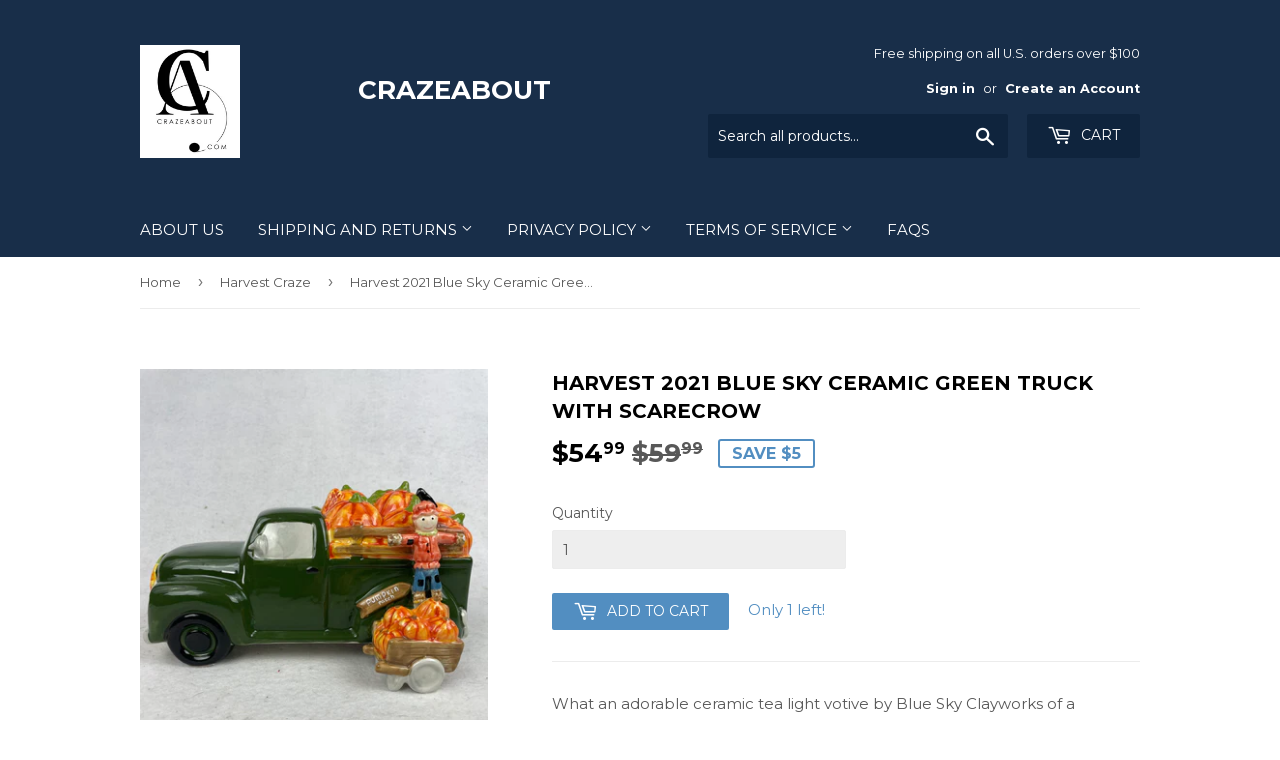

--- FILE ---
content_type: text/html; charset=utf-8
request_url: https://crazeabout.com/collections/harvest-craze/products/harvest-2021-blue-sky-ceramic-green-truck-with-scarecrow
body_size: 15505
content:
<!doctype html>
<!--[if lt IE 7]><html class="no-js lt-ie9 lt-ie8 lt-ie7" lang="en"> <![endif]-->
<!--[if IE 7]><html class="no-js lt-ie9 lt-ie8" lang="en"> <![endif]-->
<!--[if IE 8]><html class="no-js lt-ie9" lang="en"> <![endif]-->
<!--[if IE 9 ]><html class="ie9 no-js"> <![endif]-->
<!--[if (gt IE 9)|!(IE)]><!--> <html class="no-touch no-js"> <!--<![endif]-->
<head>
  <meta name="p:domain_verify" content="fe9f408ce166436b91b3e6e314a1feba"/>
  <meta name="google-site-verification" content="6gkc18gegvRv9uM2NNyWMDs3zo-WmsvG3rZiX1D1Has" />
  <script>(function(H){H.className=H.className.replace(/\bno-js\b/,'js')})(document.documentElement)</script>
  <!-- Basic page needs ================================================== -->
  <meta charset="utf-8">
  <meta http-equiv="X-UA-Compatible" content="IE=edge,chrome=1">

  
  <link rel="shortcut icon" href="//crazeabout.com/cdn/shop/files/Crazeabout_Logo_TEMP_32x32.png?v=1613674573" type="image/png" />
  

  <!-- Title and description ================================================== -->
  <title>
  Harvest 2021 Blue Sky Ceramic Green Truck with Scarecrow &ndash; CrazeAbout
  </title>


  
    <meta name="description" content="What an adorable ceramic tea light votive by Blue Sky Clayworks of a decorated green truck carrying a harvest of pumpkins with a scarecrow and sign pointing to the pumpkin patch where the pumpkins came from along with a wheel barrel filled with pumpkins parked next to the truck!  Just too cute!  Put a tea light in this">
  

  <!-- Product meta ================================================== -->
  
<meta property="og:site_name" content="CrazeAbout">
<meta property="og:url" content="https://crazeabout.com/products/harvest-2021-blue-sky-ceramic-green-truck-with-scarecrow">
<meta property="og:title" content="Harvest 2021 Blue Sky Ceramic Green Truck with Scarecrow">
<meta property="og:type" content="product">
<meta property="og:description" content="What an adorable ceramic tea light votive by Blue Sky Clayworks of a decorated green truck carrying a harvest of pumpkins with a scarecrow and sign pointing to the pumpkin patch where the pumpkins came from along with a wheel barrel filled with pumpkins parked next to the truck!  Just too cute!  Put a tea light in this"><meta property="og:price:amount" content="54.99">
  <meta property="og:price:currency" content="USD"><meta property="og:image" content="http://crazeabout.com/cdn/shop/products/IMG_2103_bdbcc245-40d7-4804-8e43-6b3e7211d413_1024x1024.jpg?v=1631851144"><meta property="og:image" content="http://crazeabout.com/cdn/shop/products/IMG_2104_01f7cf74-283d-4d4c-91e2-663f3a4ec82d_1024x1024.jpg?v=1631851144"><meta property="og:image" content="http://crazeabout.com/cdn/shop/products/IMG_2110_6ffc2184-3295-48d3-936e-be741aea8fe1_1024x1024.jpg?v=1631851144">
<meta property="og:image:secure_url" content="https://crazeabout.com/cdn/shop/products/IMG_2103_bdbcc245-40d7-4804-8e43-6b3e7211d413_1024x1024.jpg?v=1631851144"><meta property="og:image:secure_url" content="https://crazeabout.com/cdn/shop/products/IMG_2104_01f7cf74-283d-4d4c-91e2-663f3a4ec82d_1024x1024.jpg?v=1631851144"><meta property="og:image:secure_url" content="https://crazeabout.com/cdn/shop/products/IMG_2110_6ffc2184-3295-48d3-936e-be741aea8fe1_1024x1024.jpg?v=1631851144">



  <meta name="twitter:card" content="summary_large_image">
  <meta name="twitter:image" content="https://crazeabout.com/cdn/shop/products/IMG_2103_bdbcc245-40d7-4804-8e43-6b3e7211d413_1024x1024.jpg?v=1631851144">
  <meta name="twitter:image:width" content="480">
  <meta name="twitter:image:height" content="480">

<meta name="twitter:title" content="Harvest 2021 Blue Sky Ceramic Green Truck with Scarecrow">
<meta name="twitter:description" content="What an adorable ceramic tea light votive by Blue Sky Clayworks of a decorated green truck carrying a harvest of pumpkins with a scarecrow and sign pointing to the pumpkin patch where the pumpkins came from along with a wheel barrel filled with pumpkins parked next to the truck!  Just too cute!  Put a tea light in this">


  <!-- Helpers ================================================== -->
  <link rel="canonical" href="https://crazeabout.com/products/harvest-2021-blue-sky-ceramic-green-truck-with-scarecrow">
  <meta name="viewport" content="width=device-width,initial-scale=1">

  <!-- CSS ================================================== -->
  <link href="//crazeabout.com/cdn/shop/t/3/assets/theme.scss.css?v=116579241706191349201768008880" rel="stylesheet" type="text/css" media="all" />
  
  
  
  <link href="//fonts.googleapis.com/css?family=Montserrat:400,700" rel="stylesheet" type="text/css" media="all" />


  


  



  <!-- Header hook for plugins ================================================== -->
  <script>window.performance && window.performance.mark && window.performance.mark('shopify.content_for_header.start');</script><meta name="google-site-verification" content="jtA8pK5aimn7grJZAMCKJZvGyj0rZ-IeIMJDJf6iMrg">
<meta name="google-site-verification" content="jtA8pK5aimn7grJZAMCKJZvGyj0rZ-IeIMJDJf6iMrg">
<meta id="shopify-digital-wallet" name="shopify-digital-wallet" content="/22330103/digital_wallets/dialog">
<meta name="shopify-checkout-api-token" content="c7a800a83cb01f9438d7962d5c306b6e">
<meta id="in-context-paypal-metadata" data-shop-id="22330103" data-venmo-supported="false" data-environment="production" data-locale="en_US" data-paypal-v4="true" data-currency="USD">
<link rel="alternate" type="application/json+oembed" href="https://crazeabout.com/products/harvest-2021-blue-sky-ceramic-green-truck-with-scarecrow.oembed">
<script async="async" src="/checkouts/internal/preloads.js?locale=en-US"></script>
<link rel="preconnect" href="https://shop.app" crossorigin="anonymous">
<script async="async" src="https://shop.app/checkouts/internal/preloads.js?locale=en-US&shop_id=22330103" crossorigin="anonymous"></script>
<script id="apple-pay-shop-capabilities" type="application/json">{"shopId":22330103,"countryCode":"US","currencyCode":"USD","merchantCapabilities":["supports3DS"],"merchantId":"gid:\/\/shopify\/Shop\/22330103","merchantName":"CrazeAbout","requiredBillingContactFields":["postalAddress","email","phone"],"requiredShippingContactFields":["postalAddress","email","phone"],"shippingType":"shipping","supportedNetworks":["visa","masterCard","amex","discover","elo","jcb"],"total":{"type":"pending","label":"CrazeAbout","amount":"1.00"},"shopifyPaymentsEnabled":true,"supportsSubscriptions":true}</script>
<script id="shopify-features" type="application/json">{"accessToken":"c7a800a83cb01f9438d7962d5c306b6e","betas":["rich-media-storefront-analytics"],"domain":"crazeabout.com","predictiveSearch":true,"shopId":22330103,"locale":"en"}</script>
<script>var Shopify = Shopify || {};
Shopify.shop = "crazeabout.myshopify.com";
Shopify.locale = "en";
Shopify.currency = {"active":"USD","rate":"1.0"};
Shopify.country = "US";
Shopify.theme = {"name":"Supply","id":193966024,"schema_name":"Supply","schema_version":"2.2.0","theme_store_id":679,"role":"main"};
Shopify.theme.handle = "null";
Shopify.theme.style = {"id":null,"handle":null};
Shopify.cdnHost = "crazeabout.com/cdn";
Shopify.routes = Shopify.routes || {};
Shopify.routes.root = "/";</script>
<script type="module">!function(o){(o.Shopify=o.Shopify||{}).modules=!0}(window);</script>
<script>!function(o){function n(){var o=[];function n(){o.push(Array.prototype.slice.apply(arguments))}return n.q=o,n}var t=o.Shopify=o.Shopify||{};t.loadFeatures=n(),t.autoloadFeatures=n()}(window);</script>
<script>
  window.ShopifyPay = window.ShopifyPay || {};
  window.ShopifyPay.apiHost = "shop.app\/pay";
  window.ShopifyPay.redirectState = null;
</script>
<script id="shop-js-analytics" type="application/json">{"pageType":"product"}</script>
<script defer="defer" async type="module" src="//crazeabout.com/cdn/shopifycloud/shop-js/modules/v2/client.init-shop-cart-sync_BApSsMSl.en.esm.js"></script>
<script defer="defer" async type="module" src="//crazeabout.com/cdn/shopifycloud/shop-js/modules/v2/chunk.common_CBoos6YZ.esm.js"></script>
<script type="module">
  await import("//crazeabout.com/cdn/shopifycloud/shop-js/modules/v2/client.init-shop-cart-sync_BApSsMSl.en.esm.js");
await import("//crazeabout.com/cdn/shopifycloud/shop-js/modules/v2/chunk.common_CBoos6YZ.esm.js");

  window.Shopify.SignInWithShop?.initShopCartSync?.({"fedCMEnabled":true,"windoidEnabled":true});

</script>
<script>
  window.Shopify = window.Shopify || {};
  if (!window.Shopify.featureAssets) window.Shopify.featureAssets = {};
  window.Shopify.featureAssets['shop-js'] = {"shop-cart-sync":["modules/v2/client.shop-cart-sync_DJczDl9f.en.esm.js","modules/v2/chunk.common_CBoos6YZ.esm.js"],"init-fed-cm":["modules/v2/client.init-fed-cm_BzwGC0Wi.en.esm.js","modules/v2/chunk.common_CBoos6YZ.esm.js"],"init-windoid":["modules/v2/client.init-windoid_BS26ThXS.en.esm.js","modules/v2/chunk.common_CBoos6YZ.esm.js"],"shop-cash-offers":["modules/v2/client.shop-cash-offers_DthCPNIO.en.esm.js","modules/v2/chunk.common_CBoos6YZ.esm.js","modules/v2/chunk.modal_Bu1hFZFC.esm.js"],"shop-button":["modules/v2/client.shop-button_D_JX508o.en.esm.js","modules/v2/chunk.common_CBoos6YZ.esm.js"],"init-shop-email-lookup-coordinator":["modules/v2/client.init-shop-email-lookup-coordinator_DFwWcvrS.en.esm.js","modules/v2/chunk.common_CBoos6YZ.esm.js"],"shop-toast-manager":["modules/v2/client.shop-toast-manager_tEhgP2F9.en.esm.js","modules/v2/chunk.common_CBoos6YZ.esm.js"],"shop-login-button":["modules/v2/client.shop-login-button_DwLgFT0K.en.esm.js","modules/v2/chunk.common_CBoos6YZ.esm.js","modules/v2/chunk.modal_Bu1hFZFC.esm.js"],"avatar":["modules/v2/client.avatar_BTnouDA3.en.esm.js"],"init-shop-cart-sync":["modules/v2/client.init-shop-cart-sync_BApSsMSl.en.esm.js","modules/v2/chunk.common_CBoos6YZ.esm.js"],"pay-button":["modules/v2/client.pay-button_BuNmcIr_.en.esm.js","modules/v2/chunk.common_CBoos6YZ.esm.js"],"init-shop-for-new-customer-accounts":["modules/v2/client.init-shop-for-new-customer-accounts_DrjXSI53.en.esm.js","modules/v2/client.shop-login-button_DwLgFT0K.en.esm.js","modules/v2/chunk.common_CBoos6YZ.esm.js","modules/v2/chunk.modal_Bu1hFZFC.esm.js"],"init-customer-accounts-sign-up":["modules/v2/client.init-customer-accounts-sign-up_TlVCiykN.en.esm.js","modules/v2/client.shop-login-button_DwLgFT0K.en.esm.js","modules/v2/chunk.common_CBoos6YZ.esm.js","modules/v2/chunk.modal_Bu1hFZFC.esm.js"],"shop-follow-button":["modules/v2/client.shop-follow-button_C5D3XtBb.en.esm.js","modules/v2/chunk.common_CBoos6YZ.esm.js","modules/v2/chunk.modal_Bu1hFZFC.esm.js"],"checkout-modal":["modules/v2/client.checkout-modal_8TC_1FUY.en.esm.js","modules/v2/chunk.common_CBoos6YZ.esm.js","modules/v2/chunk.modal_Bu1hFZFC.esm.js"],"init-customer-accounts":["modules/v2/client.init-customer-accounts_C0Oh2ljF.en.esm.js","modules/v2/client.shop-login-button_DwLgFT0K.en.esm.js","modules/v2/chunk.common_CBoos6YZ.esm.js","modules/v2/chunk.modal_Bu1hFZFC.esm.js"],"lead-capture":["modules/v2/client.lead-capture_Cq0gfm7I.en.esm.js","modules/v2/chunk.common_CBoos6YZ.esm.js","modules/v2/chunk.modal_Bu1hFZFC.esm.js"],"shop-login":["modules/v2/client.shop-login_BmtnoEUo.en.esm.js","modules/v2/chunk.common_CBoos6YZ.esm.js","modules/v2/chunk.modal_Bu1hFZFC.esm.js"],"payment-terms":["modules/v2/client.payment-terms_BHOWV7U_.en.esm.js","modules/v2/chunk.common_CBoos6YZ.esm.js","modules/v2/chunk.modal_Bu1hFZFC.esm.js"]};
</script>
<script>(function() {
  var isLoaded = false;
  function asyncLoad() {
    if (isLoaded) return;
    isLoaded = true;
    var urls = ["\/\/static.zotabox.com\/0\/9\/093e59c8980674b7126d867da1ce8e9c\/widgets.js?shop=crazeabout.myshopify.com","https:\/\/cdn.hextom.com\/js\/quickannouncementbar.js?shop=crazeabout.myshopify.com"];
    for (var i = 0; i < urls.length; i++) {
      var s = document.createElement('script');
      s.type = 'text/javascript';
      s.async = true;
      s.src = urls[i];
      var x = document.getElementsByTagName('script')[0];
      x.parentNode.insertBefore(s, x);
    }
  };
  if(window.attachEvent) {
    window.attachEvent('onload', asyncLoad);
  } else {
    window.addEventListener('load', asyncLoad, false);
  }
})();</script>
<script id="__st">var __st={"a":22330103,"offset":-18000,"reqid":"9b70be29-5422-422a-bb74-076fed0faa4c-1768902112","pageurl":"crazeabout.com\/collections\/harvest-craze\/products\/harvest-2021-blue-sky-ceramic-green-truck-with-scarecrow","u":"3570032f67dd","p":"product","rtyp":"product","rid":7019384537240};</script>
<script>window.ShopifyPaypalV4VisibilityTracking = true;</script>
<script id="captcha-bootstrap">!function(){'use strict';const t='contact',e='account',n='new_comment',o=[[t,t],['blogs',n],['comments',n],[t,'customer']],c=[[e,'customer_login'],[e,'guest_login'],[e,'recover_customer_password'],[e,'create_customer']],r=t=>t.map((([t,e])=>`form[action*='/${t}']:not([data-nocaptcha='true']) input[name='form_type'][value='${e}']`)).join(','),a=t=>()=>t?[...document.querySelectorAll(t)].map((t=>t.form)):[];function s(){const t=[...o],e=r(t);return a(e)}const i='password',u='form_key',d=['recaptcha-v3-token','g-recaptcha-response','h-captcha-response',i],f=()=>{try{return window.sessionStorage}catch{return}},m='__shopify_v',_=t=>t.elements[u];function p(t,e,n=!1){try{const o=window.sessionStorage,c=JSON.parse(o.getItem(e)),{data:r}=function(t){const{data:e,action:n}=t;return t[m]||n?{data:e,action:n}:{data:t,action:n}}(c);for(const[e,n]of Object.entries(r))t.elements[e]&&(t.elements[e].value=n);n&&o.removeItem(e)}catch(o){console.error('form repopulation failed',{error:o})}}const l='form_type',E='cptcha';function T(t){t.dataset[E]=!0}const w=window,h=w.document,L='Shopify',v='ce_forms',y='captcha';let A=!1;((t,e)=>{const n=(g='f06e6c50-85a8-45c8-87d0-21a2b65856fe',I='https://cdn.shopify.com/shopifycloud/storefront-forms-hcaptcha/ce_storefront_forms_captcha_hcaptcha.v1.5.2.iife.js',D={infoText:'Protected by hCaptcha',privacyText:'Privacy',termsText:'Terms'},(t,e,n)=>{const o=w[L][v],c=o.bindForm;if(c)return c(t,g,e,D).then(n);var r;o.q.push([[t,g,e,D],n]),r=I,A||(h.body.append(Object.assign(h.createElement('script'),{id:'captcha-provider',async:!0,src:r})),A=!0)});var g,I,D;w[L]=w[L]||{},w[L][v]=w[L][v]||{},w[L][v].q=[],w[L][y]=w[L][y]||{},w[L][y].protect=function(t,e){n(t,void 0,e),T(t)},Object.freeze(w[L][y]),function(t,e,n,w,h,L){const[v,y,A,g]=function(t,e,n){const i=e?o:[],u=t?c:[],d=[...i,...u],f=r(d),m=r(i),_=r(d.filter((([t,e])=>n.includes(e))));return[a(f),a(m),a(_),s()]}(w,h,L),I=t=>{const e=t.target;return e instanceof HTMLFormElement?e:e&&e.form},D=t=>v().includes(t);t.addEventListener('submit',(t=>{const e=I(t);if(!e)return;const n=D(e)&&!e.dataset.hcaptchaBound&&!e.dataset.recaptchaBound,o=_(e),c=g().includes(e)&&(!o||!o.value);(n||c)&&t.preventDefault(),c&&!n&&(function(t){try{if(!f())return;!function(t){const e=f();if(!e)return;const n=_(t);if(!n)return;const o=n.value;o&&e.removeItem(o)}(t);const e=Array.from(Array(32),(()=>Math.random().toString(36)[2])).join('');!function(t,e){_(t)||t.append(Object.assign(document.createElement('input'),{type:'hidden',name:u})),t.elements[u].value=e}(t,e),function(t,e){const n=f();if(!n)return;const o=[...t.querySelectorAll(`input[type='${i}']`)].map((({name:t})=>t)),c=[...d,...o],r={};for(const[a,s]of new FormData(t).entries())c.includes(a)||(r[a]=s);n.setItem(e,JSON.stringify({[m]:1,action:t.action,data:r}))}(t,e)}catch(e){console.error('failed to persist form',e)}}(e),e.submit())}));const S=(t,e)=>{t&&!t.dataset[E]&&(n(t,e.some((e=>e===t))),T(t))};for(const o of['focusin','change'])t.addEventListener(o,(t=>{const e=I(t);D(e)&&S(e,y())}));const B=e.get('form_key'),M=e.get(l),P=B&&M;t.addEventListener('DOMContentLoaded',(()=>{const t=y();if(P)for(const e of t)e.elements[l].value===M&&p(e,B);[...new Set([...A(),...v().filter((t=>'true'===t.dataset.shopifyCaptcha))])].forEach((e=>S(e,t)))}))}(h,new URLSearchParams(w.location.search),n,t,e,['guest_login'])})(!0,!0)}();</script>
<script integrity="sha256-4kQ18oKyAcykRKYeNunJcIwy7WH5gtpwJnB7kiuLZ1E=" data-source-attribution="shopify.loadfeatures" defer="defer" src="//crazeabout.com/cdn/shopifycloud/storefront/assets/storefront/load_feature-a0a9edcb.js" crossorigin="anonymous"></script>
<script crossorigin="anonymous" defer="defer" src="//crazeabout.com/cdn/shopifycloud/storefront/assets/shopify_pay/storefront-65b4c6d7.js?v=20250812"></script>
<script data-source-attribution="shopify.dynamic_checkout.dynamic.init">var Shopify=Shopify||{};Shopify.PaymentButton=Shopify.PaymentButton||{isStorefrontPortableWallets:!0,init:function(){window.Shopify.PaymentButton.init=function(){};var t=document.createElement("script");t.src="https://crazeabout.com/cdn/shopifycloud/portable-wallets/latest/portable-wallets.en.js",t.type="module",document.head.appendChild(t)}};
</script>
<script data-source-attribution="shopify.dynamic_checkout.buyer_consent">
  function portableWalletsHideBuyerConsent(e){var t=document.getElementById("shopify-buyer-consent"),n=document.getElementById("shopify-subscription-policy-button");t&&n&&(t.classList.add("hidden"),t.setAttribute("aria-hidden","true"),n.removeEventListener("click",e))}function portableWalletsShowBuyerConsent(e){var t=document.getElementById("shopify-buyer-consent"),n=document.getElementById("shopify-subscription-policy-button");t&&n&&(t.classList.remove("hidden"),t.removeAttribute("aria-hidden"),n.addEventListener("click",e))}window.Shopify?.PaymentButton&&(window.Shopify.PaymentButton.hideBuyerConsent=portableWalletsHideBuyerConsent,window.Shopify.PaymentButton.showBuyerConsent=portableWalletsShowBuyerConsent);
</script>
<script data-source-attribution="shopify.dynamic_checkout.cart.bootstrap">document.addEventListener("DOMContentLoaded",(function(){function t(){return document.querySelector("shopify-accelerated-checkout-cart, shopify-accelerated-checkout")}if(t())Shopify.PaymentButton.init();else{new MutationObserver((function(e,n){t()&&(Shopify.PaymentButton.init(),n.disconnect())})).observe(document.body,{childList:!0,subtree:!0})}}));
</script>
<link id="shopify-accelerated-checkout-styles" rel="stylesheet" media="screen" href="https://crazeabout.com/cdn/shopifycloud/portable-wallets/latest/accelerated-checkout-backwards-compat.css" crossorigin="anonymous">
<style id="shopify-accelerated-checkout-cart">
        #shopify-buyer-consent {
  margin-top: 1em;
  display: inline-block;
  width: 100%;
}

#shopify-buyer-consent.hidden {
  display: none;
}

#shopify-subscription-policy-button {
  background: none;
  border: none;
  padding: 0;
  text-decoration: underline;
  font-size: inherit;
  cursor: pointer;
}

#shopify-subscription-policy-button::before {
  box-shadow: none;
}

      </style>

<script>window.performance && window.performance.mark && window.performance.mark('shopify.content_for_header.end');</script>

  

<!--[if lt IE 9]>
<script src="//cdnjs.cloudflare.com/ajax/libs/html5shiv/3.7.2/html5shiv.min.js" type="text/javascript"></script>
<script src="//crazeabout.com/cdn/shop/t/3/assets/respond.min.js?v=367" type="text/javascript"></script>
<link href="//crazeabout.com/cdn/shop/t/3/assets/respond-proxy.html" id="respond-proxy" rel="respond-proxy" />
<link href="//crazeabout.com/search?q=0f91c64bc639d213d9f9fb17a8b2d6ca" id="respond-redirect" rel="respond-redirect" />
<script src="//crazeabout.com/search?q=0f91c64bc639d213d9f9fb17a8b2d6ca" type="text/javascript"></script>
<![endif]-->
<!--[if (lte IE 9) ]><script src="//crazeabout.com/cdn/shop/t/3/assets/match-media.min.js?v=367" type="text/javascript"></script><![endif]-->


  
  

  <script src="//ajax.googleapis.com/ajax/libs/jquery/1.11.0/jquery.min.js" type="text/javascript"></script>
  
  <!--[if (gt IE 9)|!(IE)]><!--><script src="//crazeabout.com/cdn/shop/t/3/assets/lazysizes.min.js?v=90157744401056456031501527875" async="async"></script><!--<![endif]-->
  <!--[if lte IE 9]><script src="//crazeabout.com/cdn/shop/t/3/assets/lazysizes.min.js?v=90157744401056456031501527875"></script><![endif]-->

  <!--[if (gt IE 9)|!(IE)]><!--><script src="//crazeabout.com/cdn/shop/t/3/assets/vendor.js?v=20934897072029105491501527876" defer="defer"></script><!--<![endif]-->
  <!--[if lte IE 9]><script src="//crazeabout.com/cdn/shop/t/3/assets/vendor.js?v=20934897072029105491501527876"></script><![endif]-->

  <!--[if (gt IE 9)|!(IE)]><!--><script src="//crazeabout.com/cdn/shop/t/3/assets/theme.js?v=146069200453134166731502025454" defer="defer"></script><!--<![endif]-->
  <!--[if lte IE 9]><script src="//crazeabout.com/cdn/shop/t/3/assets/theme.js?v=146069200453134166731502025454"></script><![endif]-->


<link href="https://monorail-edge.shopifysvc.com" rel="dns-prefetch">
<script>(function(){if ("sendBeacon" in navigator && "performance" in window) {try {var session_token_from_headers = performance.getEntriesByType('navigation')[0].serverTiming.find(x => x.name == '_s').description;} catch {var session_token_from_headers = undefined;}var session_cookie_matches = document.cookie.match(/_shopify_s=([^;]*)/);var session_token_from_cookie = session_cookie_matches && session_cookie_matches.length === 2 ? session_cookie_matches[1] : "";var session_token = session_token_from_headers || session_token_from_cookie || "";function handle_abandonment_event(e) {var entries = performance.getEntries().filter(function(entry) {return /monorail-edge.shopifysvc.com/.test(entry.name);});if (!window.abandonment_tracked && entries.length === 0) {window.abandonment_tracked = true;var currentMs = Date.now();var navigation_start = performance.timing.navigationStart;var payload = {shop_id: 22330103,url: window.location.href,navigation_start,duration: currentMs - navigation_start,session_token,page_type: "product"};window.navigator.sendBeacon("https://monorail-edge.shopifysvc.com/v1/produce", JSON.stringify({schema_id: "online_store_buyer_site_abandonment/1.1",payload: payload,metadata: {event_created_at_ms: currentMs,event_sent_at_ms: currentMs}}));}}window.addEventListener('pagehide', handle_abandonment_event);}}());</script>
<script id="web-pixels-manager-setup">(function e(e,d,r,n,o){if(void 0===o&&(o={}),!Boolean(null===(a=null===(i=window.Shopify)||void 0===i?void 0:i.analytics)||void 0===a?void 0:a.replayQueue)){var i,a;window.Shopify=window.Shopify||{};var t=window.Shopify;t.analytics=t.analytics||{};var s=t.analytics;s.replayQueue=[],s.publish=function(e,d,r){return s.replayQueue.push([e,d,r]),!0};try{self.performance.mark("wpm:start")}catch(e){}var l=function(){var e={modern:/Edge?\/(1{2}[4-9]|1[2-9]\d|[2-9]\d{2}|\d{4,})\.\d+(\.\d+|)|Firefox\/(1{2}[4-9]|1[2-9]\d|[2-9]\d{2}|\d{4,})\.\d+(\.\d+|)|Chrom(ium|e)\/(9{2}|\d{3,})\.\d+(\.\d+|)|(Maci|X1{2}).+ Version\/(15\.\d+|(1[6-9]|[2-9]\d|\d{3,})\.\d+)([,.]\d+|)( \(\w+\)|)( Mobile\/\w+|) Safari\/|Chrome.+OPR\/(9{2}|\d{3,})\.\d+\.\d+|(CPU[ +]OS|iPhone[ +]OS|CPU[ +]iPhone|CPU IPhone OS|CPU iPad OS)[ +]+(15[._]\d+|(1[6-9]|[2-9]\d|\d{3,})[._]\d+)([._]\d+|)|Android:?[ /-](13[3-9]|1[4-9]\d|[2-9]\d{2}|\d{4,})(\.\d+|)(\.\d+|)|Android.+Firefox\/(13[5-9]|1[4-9]\d|[2-9]\d{2}|\d{4,})\.\d+(\.\d+|)|Android.+Chrom(ium|e)\/(13[3-9]|1[4-9]\d|[2-9]\d{2}|\d{4,})\.\d+(\.\d+|)|SamsungBrowser\/([2-9]\d|\d{3,})\.\d+/,legacy:/Edge?\/(1[6-9]|[2-9]\d|\d{3,})\.\d+(\.\d+|)|Firefox\/(5[4-9]|[6-9]\d|\d{3,})\.\d+(\.\d+|)|Chrom(ium|e)\/(5[1-9]|[6-9]\d|\d{3,})\.\d+(\.\d+|)([\d.]+$|.*Safari\/(?![\d.]+ Edge\/[\d.]+$))|(Maci|X1{2}).+ Version\/(10\.\d+|(1[1-9]|[2-9]\d|\d{3,})\.\d+)([,.]\d+|)( \(\w+\)|)( Mobile\/\w+|) Safari\/|Chrome.+OPR\/(3[89]|[4-9]\d|\d{3,})\.\d+\.\d+|(CPU[ +]OS|iPhone[ +]OS|CPU[ +]iPhone|CPU IPhone OS|CPU iPad OS)[ +]+(10[._]\d+|(1[1-9]|[2-9]\d|\d{3,})[._]\d+)([._]\d+|)|Android:?[ /-](13[3-9]|1[4-9]\d|[2-9]\d{2}|\d{4,})(\.\d+|)(\.\d+|)|Mobile Safari.+OPR\/([89]\d|\d{3,})\.\d+\.\d+|Android.+Firefox\/(13[5-9]|1[4-9]\d|[2-9]\d{2}|\d{4,})\.\d+(\.\d+|)|Android.+Chrom(ium|e)\/(13[3-9]|1[4-9]\d|[2-9]\d{2}|\d{4,})\.\d+(\.\d+|)|Android.+(UC? ?Browser|UCWEB|U3)[ /]?(15\.([5-9]|\d{2,})|(1[6-9]|[2-9]\d|\d{3,})\.\d+)\.\d+|SamsungBrowser\/(5\.\d+|([6-9]|\d{2,})\.\d+)|Android.+MQ{2}Browser\/(14(\.(9|\d{2,})|)|(1[5-9]|[2-9]\d|\d{3,})(\.\d+|))(\.\d+|)|K[Aa][Ii]OS\/(3\.\d+|([4-9]|\d{2,})\.\d+)(\.\d+|)/},d=e.modern,r=e.legacy,n=navigator.userAgent;return n.match(d)?"modern":n.match(r)?"legacy":"unknown"}(),u="modern"===l?"modern":"legacy",c=(null!=n?n:{modern:"",legacy:""})[u],f=function(e){return[e.baseUrl,"/wpm","/b",e.hashVersion,"modern"===e.buildTarget?"m":"l",".js"].join("")}({baseUrl:d,hashVersion:r,buildTarget:u}),m=function(e){var d=e.version,r=e.bundleTarget,n=e.surface,o=e.pageUrl,i=e.monorailEndpoint;return{emit:function(e){var a=e.status,t=e.errorMsg,s=(new Date).getTime(),l=JSON.stringify({metadata:{event_sent_at_ms:s},events:[{schema_id:"web_pixels_manager_load/3.1",payload:{version:d,bundle_target:r,page_url:o,status:a,surface:n,error_msg:t},metadata:{event_created_at_ms:s}}]});if(!i)return console&&console.warn&&console.warn("[Web Pixels Manager] No Monorail endpoint provided, skipping logging."),!1;try{return self.navigator.sendBeacon.bind(self.navigator)(i,l)}catch(e){}var u=new XMLHttpRequest;try{return u.open("POST",i,!0),u.setRequestHeader("Content-Type","text/plain"),u.send(l),!0}catch(e){return console&&console.warn&&console.warn("[Web Pixels Manager] Got an unhandled error while logging to Monorail."),!1}}}}({version:r,bundleTarget:l,surface:e.surface,pageUrl:self.location.href,monorailEndpoint:e.monorailEndpoint});try{o.browserTarget=l,function(e){var d=e.src,r=e.async,n=void 0===r||r,o=e.onload,i=e.onerror,a=e.sri,t=e.scriptDataAttributes,s=void 0===t?{}:t,l=document.createElement("script"),u=document.querySelector("head"),c=document.querySelector("body");if(l.async=n,l.src=d,a&&(l.integrity=a,l.crossOrigin="anonymous"),s)for(var f in s)if(Object.prototype.hasOwnProperty.call(s,f))try{l.dataset[f]=s[f]}catch(e){}if(o&&l.addEventListener("load",o),i&&l.addEventListener("error",i),u)u.appendChild(l);else{if(!c)throw new Error("Did not find a head or body element to append the script");c.appendChild(l)}}({src:f,async:!0,onload:function(){if(!function(){var e,d;return Boolean(null===(d=null===(e=window.Shopify)||void 0===e?void 0:e.analytics)||void 0===d?void 0:d.initialized)}()){var d=window.webPixelsManager.init(e)||void 0;if(d){var r=window.Shopify.analytics;r.replayQueue.forEach((function(e){var r=e[0],n=e[1],o=e[2];d.publishCustomEvent(r,n,o)})),r.replayQueue=[],r.publish=d.publishCustomEvent,r.visitor=d.visitor,r.initialized=!0}}},onerror:function(){return m.emit({status:"failed",errorMsg:"".concat(f," has failed to load")})},sri:function(e){var d=/^sha384-[A-Za-z0-9+/=]+$/;return"string"==typeof e&&d.test(e)}(c)?c:"",scriptDataAttributes:o}),m.emit({status:"loading"})}catch(e){m.emit({status:"failed",errorMsg:(null==e?void 0:e.message)||"Unknown error"})}}})({shopId: 22330103,storefrontBaseUrl: "https://crazeabout.com",extensionsBaseUrl: "https://extensions.shopifycdn.com/cdn/shopifycloud/web-pixels-manager",monorailEndpoint: "https://monorail-edge.shopifysvc.com/unstable/produce_batch",surface: "storefront-renderer",enabledBetaFlags: ["2dca8a86"],webPixelsConfigList: [{"id":"565281004","configuration":"{\"config\":\"{\\\"pixel_id\\\":\\\"GT-T9LFQZMF\\\",\\\"target_country\\\":\\\"US\\\",\\\"gtag_events\\\":[{\\\"type\\\":\\\"purchase\\\",\\\"action_label\\\":\\\"MC-BPRKE9W2W8\\\"},{\\\"type\\\":\\\"page_view\\\",\\\"action_label\\\":\\\"MC-BPRKE9W2W8\\\"},{\\\"type\\\":\\\"view_item\\\",\\\"action_label\\\":\\\"MC-BPRKE9W2W8\\\"}],\\\"enable_monitoring_mode\\\":false}\"}","eventPayloadVersion":"v1","runtimeContext":"OPEN","scriptVersion":"b2a88bafab3e21179ed38636efcd8a93","type":"APP","apiClientId":1780363,"privacyPurposes":[],"dataSharingAdjustments":{"protectedCustomerApprovalScopes":["read_customer_address","read_customer_email","read_customer_name","read_customer_personal_data","read_customer_phone"]}},{"id":"72548588","configuration":"{\"tagID\":\"2618145273150\"}","eventPayloadVersion":"v1","runtimeContext":"STRICT","scriptVersion":"18031546ee651571ed29edbe71a3550b","type":"APP","apiClientId":3009811,"privacyPurposes":["ANALYTICS","MARKETING","SALE_OF_DATA"],"dataSharingAdjustments":{"protectedCustomerApprovalScopes":["read_customer_address","read_customer_email","read_customer_name","read_customer_personal_data","read_customer_phone"]}},{"id":"64323820","eventPayloadVersion":"v1","runtimeContext":"LAX","scriptVersion":"1","type":"CUSTOM","privacyPurposes":["MARKETING"],"name":"Meta pixel (migrated)"},{"id":"75170028","eventPayloadVersion":"v1","runtimeContext":"LAX","scriptVersion":"1","type":"CUSTOM","privacyPurposes":["ANALYTICS"],"name":"Google Analytics tag (migrated)"},{"id":"shopify-app-pixel","configuration":"{}","eventPayloadVersion":"v1","runtimeContext":"STRICT","scriptVersion":"0450","apiClientId":"shopify-pixel","type":"APP","privacyPurposes":["ANALYTICS","MARKETING"]},{"id":"shopify-custom-pixel","eventPayloadVersion":"v1","runtimeContext":"LAX","scriptVersion":"0450","apiClientId":"shopify-pixel","type":"CUSTOM","privacyPurposes":["ANALYTICS","MARKETING"]}],isMerchantRequest: false,initData: {"shop":{"name":"CrazeAbout","paymentSettings":{"currencyCode":"USD"},"myshopifyDomain":"crazeabout.myshopify.com","countryCode":"US","storefrontUrl":"https:\/\/crazeabout.com"},"customer":null,"cart":null,"checkout":null,"productVariants":[{"price":{"amount":54.99,"currencyCode":"USD"},"product":{"title":"Harvest 2021 Blue Sky Ceramic Green Truck with Scarecrow","vendor":"CrazeAbout","id":"7019384537240","untranslatedTitle":"Harvest 2021 Blue Sky Ceramic Green Truck with Scarecrow","url":"\/products\/harvest-2021-blue-sky-ceramic-green-truck-with-scarecrow","type":""},"id":"40959884165272","image":{"src":"\/\/crazeabout.com\/cdn\/shop\/products\/IMG_2103_bdbcc245-40d7-4804-8e43-6b3e7211d413.jpg?v=1631851144"},"sku":"P3000S","title":"Default Title","untranslatedTitle":"Default Title"}],"purchasingCompany":null},},"https://crazeabout.com/cdn","fcfee988w5aeb613cpc8e4bc33m6693e112",{"modern":"","legacy":""},{"shopId":"22330103","storefrontBaseUrl":"https:\/\/crazeabout.com","extensionBaseUrl":"https:\/\/extensions.shopifycdn.com\/cdn\/shopifycloud\/web-pixels-manager","surface":"storefront-renderer","enabledBetaFlags":"[\"2dca8a86\"]","isMerchantRequest":"false","hashVersion":"fcfee988w5aeb613cpc8e4bc33m6693e112","publish":"custom","events":"[[\"page_viewed\",{}],[\"product_viewed\",{\"productVariant\":{\"price\":{\"amount\":54.99,\"currencyCode\":\"USD\"},\"product\":{\"title\":\"Harvest 2021 Blue Sky Ceramic Green Truck with Scarecrow\",\"vendor\":\"CrazeAbout\",\"id\":\"7019384537240\",\"untranslatedTitle\":\"Harvest 2021 Blue Sky Ceramic Green Truck with Scarecrow\",\"url\":\"\/products\/harvest-2021-blue-sky-ceramic-green-truck-with-scarecrow\",\"type\":\"\"},\"id\":\"40959884165272\",\"image\":{\"src\":\"\/\/crazeabout.com\/cdn\/shop\/products\/IMG_2103_bdbcc245-40d7-4804-8e43-6b3e7211d413.jpg?v=1631851144\"},\"sku\":\"P3000S\",\"title\":\"Default Title\",\"untranslatedTitle\":\"Default Title\"}}]]"});</script><script>
  window.ShopifyAnalytics = window.ShopifyAnalytics || {};
  window.ShopifyAnalytics.meta = window.ShopifyAnalytics.meta || {};
  window.ShopifyAnalytics.meta.currency = 'USD';
  var meta = {"product":{"id":7019384537240,"gid":"gid:\/\/shopify\/Product\/7019384537240","vendor":"CrazeAbout","type":"","handle":"harvest-2021-blue-sky-ceramic-green-truck-with-scarecrow","variants":[{"id":40959884165272,"price":5499,"name":"Harvest 2021 Blue Sky Ceramic Green Truck with Scarecrow","public_title":null,"sku":"P3000S"}],"remote":false},"page":{"pageType":"product","resourceType":"product","resourceId":7019384537240,"requestId":"9b70be29-5422-422a-bb74-076fed0faa4c-1768902112"}};
  for (var attr in meta) {
    window.ShopifyAnalytics.meta[attr] = meta[attr];
  }
</script>
<script class="analytics">
  (function () {
    var customDocumentWrite = function(content) {
      var jquery = null;

      if (window.jQuery) {
        jquery = window.jQuery;
      } else if (window.Checkout && window.Checkout.$) {
        jquery = window.Checkout.$;
      }

      if (jquery) {
        jquery('body').append(content);
      }
    };

    var hasLoggedConversion = function(token) {
      if (token) {
        return document.cookie.indexOf('loggedConversion=' + token) !== -1;
      }
      return false;
    }

    var setCookieIfConversion = function(token) {
      if (token) {
        var twoMonthsFromNow = new Date(Date.now());
        twoMonthsFromNow.setMonth(twoMonthsFromNow.getMonth() + 2);

        document.cookie = 'loggedConversion=' + token + '; expires=' + twoMonthsFromNow;
      }
    }

    var trekkie = window.ShopifyAnalytics.lib = window.trekkie = window.trekkie || [];
    if (trekkie.integrations) {
      return;
    }
    trekkie.methods = [
      'identify',
      'page',
      'ready',
      'track',
      'trackForm',
      'trackLink'
    ];
    trekkie.factory = function(method) {
      return function() {
        var args = Array.prototype.slice.call(arguments);
        args.unshift(method);
        trekkie.push(args);
        return trekkie;
      };
    };
    for (var i = 0; i < trekkie.methods.length; i++) {
      var key = trekkie.methods[i];
      trekkie[key] = trekkie.factory(key);
    }
    trekkie.load = function(config) {
      trekkie.config = config || {};
      trekkie.config.initialDocumentCookie = document.cookie;
      var first = document.getElementsByTagName('script')[0];
      var script = document.createElement('script');
      script.type = 'text/javascript';
      script.onerror = function(e) {
        var scriptFallback = document.createElement('script');
        scriptFallback.type = 'text/javascript';
        scriptFallback.onerror = function(error) {
                var Monorail = {
      produce: function produce(monorailDomain, schemaId, payload) {
        var currentMs = new Date().getTime();
        var event = {
          schema_id: schemaId,
          payload: payload,
          metadata: {
            event_created_at_ms: currentMs,
            event_sent_at_ms: currentMs
          }
        };
        return Monorail.sendRequest("https://" + monorailDomain + "/v1/produce", JSON.stringify(event));
      },
      sendRequest: function sendRequest(endpointUrl, payload) {
        // Try the sendBeacon API
        if (window && window.navigator && typeof window.navigator.sendBeacon === 'function' && typeof window.Blob === 'function' && !Monorail.isIos12()) {
          var blobData = new window.Blob([payload], {
            type: 'text/plain'
          });

          if (window.navigator.sendBeacon(endpointUrl, blobData)) {
            return true;
          } // sendBeacon was not successful

        } // XHR beacon

        var xhr = new XMLHttpRequest();

        try {
          xhr.open('POST', endpointUrl);
          xhr.setRequestHeader('Content-Type', 'text/plain');
          xhr.send(payload);
        } catch (e) {
          console.log(e);
        }

        return false;
      },
      isIos12: function isIos12() {
        return window.navigator.userAgent.lastIndexOf('iPhone; CPU iPhone OS 12_') !== -1 || window.navigator.userAgent.lastIndexOf('iPad; CPU OS 12_') !== -1;
      }
    };
    Monorail.produce('monorail-edge.shopifysvc.com',
      'trekkie_storefront_load_errors/1.1',
      {shop_id: 22330103,
      theme_id: 193966024,
      app_name: "storefront",
      context_url: window.location.href,
      source_url: "//crazeabout.com/cdn/s/trekkie.storefront.cd680fe47e6c39ca5d5df5f0a32d569bc48c0f27.min.js"});

        };
        scriptFallback.async = true;
        scriptFallback.src = '//crazeabout.com/cdn/s/trekkie.storefront.cd680fe47e6c39ca5d5df5f0a32d569bc48c0f27.min.js';
        first.parentNode.insertBefore(scriptFallback, first);
      };
      script.async = true;
      script.src = '//crazeabout.com/cdn/s/trekkie.storefront.cd680fe47e6c39ca5d5df5f0a32d569bc48c0f27.min.js';
      first.parentNode.insertBefore(script, first);
    };
    trekkie.load(
      {"Trekkie":{"appName":"storefront","development":false,"defaultAttributes":{"shopId":22330103,"isMerchantRequest":null,"themeId":193966024,"themeCityHash":"1700256529325992337","contentLanguage":"en","currency":"USD","eventMetadataId":"2b405ccf-3487-4d0e-ab60-9df8e324f40a"},"isServerSideCookieWritingEnabled":true,"monorailRegion":"shop_domain","enabledBetaFlags":["65f19447"]},"Session Attribution":{},"S2S":{"facebookCapiEnabled":false,"source":"trekkie-storefront-renderer","apiClientId":580111}}
    );

    var loaded = false;
    trekkie.ready(function() {
      if (loaded) return;
      loaded = true;

      window.ShopifyAnalytics.lib = window.trekkie;

      var originalDocumentWrite = document.write;
      document.write = customDocumentWrite;
      try { window.ShopifyAnalytics.merchantGoogleAnalytics.call(this); } catch(error) {};
      document.write = originalDocumentWrite;

      window.ShopifyAnalytics.lib.page(null,{"pageType":"product","resourceType":"product","resourceId":7019384537240,"requestId":"9b70be29-5422-422a-bb74-076fed0faa4c-1768902112","shopifyEmitted":true});

      var match = window.location.pathname.match(/checkouts\/(.+)\/(thank_you|post_purchase)/)
      var token = match? match[1]: undefined;
      if (!hasLoggedConversion(token)) {
        setCookieIfConversion(token);
        window.ShopifyAnalytics.lib.track("Viewed Product",{"currency":"USD","variantId":40959884165272,"productId":7019384537240,"productGid":"gid:\/\/shopify\/Product\/7019384537240","name":"Harvest 2021 Blue Sky Ceramic Green Truck with Scarecrow","price":"54.99","sku":"P3000S","brand":"CrazeAbout","variant":null,"category":"","nonInteraction":true,"remote":false},undefined,undefined,{"shopifyEmitted":true});
      window.ShopifyAnalytics.lib.track("monorail:\/\/trekkie_storefront_viewed_product\/1.1",{"currency":"USD","variantId":40959884165272,"productId":7019384537240,"productGid":"gid:\/\/shopify\/Product\/7019384537240","name":"Harvest 2021 Blue Sky Ceramic Green Truck with Scarecrow","price":"54.99","sku":"P3000S","brand":"CrazeAbout","variant":null,"category":"","nonInteraction":true,"remote":false,"referer":"https:\/\/crazeabout.com\/collections\/harvest-craze\/products\/harvest-2021-blue-sky-ceramic-green-truck-with-scarecrow"});
      }
    });


        var eventsListenerScript = document.createElement('script');
        eventsListenerScript.async = true;
        eventsListenerScript.src = "//crazeabout.com/cdn/shopifycloud/storefront/assets/shop_events_listener-3da45d37.js";
        document.getElementsByTagName('head')[0].appendChild(eventsListenerScript);

})();</script>
  <script>
  if (!window.ga || (window.ga && typeof window.ga !== 'function')) {
    window.ga = function ga() {
      (window.ga.q = window.ga.q || []).push(arguments);
      if (window.Shopify && window.Shopify.analytics && typeof window.Shopify.analytics.publish === 'function') {
        window.Shopify.analytics.publish("ga_stub_called", {}, {sendTo: "google_osp_migration"});
      }
      console.error("Shopify's Google Analytics stub called with:", Array.from(arguments), "\nSee https://help.shopify.com/manual/promoting-marketing/pixels/pixel-migration#google for more information.");
    };
    if (window.Shopify && window.Shopify.analytics && typeof window.Shopify.analytics.publish === 'function') {
      window.Shopify.analytics.publish("ga_stub_initialized", {}, {sendTo: "google_osp_migration"});
    }
  }
</script>
<script
  defer
  src="https://crazeabout.com/cdn/shopifycloud/perf-kit/shopify-perf-kit-3.0.4.min.js"
  data-application="storefront-renderer"
  data-shop-id="22330103"
  data-render-region="gcp-us-central1"
  data-page-type="product"
  data-theme-instance-id="193966024"
  data-theme-name="Supply"
  data-theme-version="2.2.0"
  data-monorail-region="shop_domain"
  data-resource-timing-sampling-rate="10"
  data-shs="true"
  data-shs-beacon="true"
  data-shs-export-with-fetch="true"
  data-shs-logs-sample-rate="1"
  data-shs-beacon-endpoint="https://crazeabout.com/api/collect"
></script>
</head>

<body id="harvest-2021-blue-sky-ceramic-green-truck-with-scarecrow" class="template-product" >

  <div id="shopify-section-header" class="shopify-section header-section"><header class="site-header" role="banner" data-section-id="header" data-section-type="header-section">
  <div class="wrapper">

    <div class="grid--full">
      <div class="grid-item large--one-half">
        
          <div class="h1 header-logo" itemscope itemtype="http://schema.org/Organization">
        
          
          

          <a href="/" itemprop="url">
            <div class="lazyload__image-wrapper no-js" style="max-width:100px;">
              <div style="padding-top:112.90322580645162%;">
                <img class="lazyload js"
                  data-src="//crazeabout.com/cdn/shop/files/Crazeabout_Logo_TEMP_{width}x.png?v=1613674573"
                  data-widths="[180, 360, 540, 720, 900, 1080, 1296, 1512, 1728, 2048]"
                  data-aspectratio="0.8857142857142857"
                  data-sizes="auto"
                  alt="CrazeAbout"
                  style="width:100px;">
              </div>
            </div>
            <noscript>
              
              <img src="//crazeabout.com/cdn/shop/files/Crazeabout_Logo_TEMP_100x.png?v=1613674573"
                srcset="//crazeabout.com/cdn/shop/files/Crazeabout_Logo_TEMP_100x.png?v=1613674573 1x, //crazeabout.com/cdn/shop/files/Crazeabout_Logo_TEMP_100x@2x.png?v=1613674573 2x"
                alt="CrazeAbout"
                itemprop="logo"
                style="max-width:100px;">
            </noscript>
          </a>
          
        
          </div>
        
        
        
        <div class="ac_cust-store_name h1 medium-down--hide">CRAZEABOUT</div>
      </div>

      <div class="grid-item large--one-half text-center large--text-right">
        
          <div class="site-header--text-links">
            
              

                <p>Free shipping on all U.S. orders over $100</p>

              
            

            
              <span class="site-header--meta-links medium-down--hide">
                
                  <a href="/account/login" id="customer_login_link">Sign in</a>
                  <span class="site-header--spacer">or</span>
                  <a href="/account/register" id="customer_register_link">Create an Account</a>
                
              </span>
            
          </div>

          <br class="medium-down--hide">
        

        <form action="/search" method="get" class="search-bar" role="search">
  <input type="hidden" name="type" value="product">

  <input type="search" name="q" value="" placeholder="Search all products..." aria-label="Search all products...">
  <button type="submit" class="search-bar--submit icon-fallback-text">
    <span class="icon icon-search" aria-hidden="true"></span>
    <span class="fallback-text">Search</span>
  </button>
</form>


        <a href="/cart" class="header-cart-btn cart-toggle">
          <span class="icon icon-cart"></span>
          Cart <span class="cart-count cart-badge--desktop hidden-count">0</span>
        </a>
      </div>
    </div>

  </div>
</header>

<nav class="nav-bar" role="navigation">
  <div class="wrapper">
    <form action="/search" method="get" class="search-bar" role="search">
  <input type="hidden" name="type" value="product">

  <input type="search" name="q" value="" placeholder="Search all products..." aria-label="Search all products...">
  <button type="submit" class="search-bar--submit icon-fallback-text">
    <span class="icon icon-search" aria-hidden="true"></span>
    <span class="fallback-text">Search</span>
  </button>
</form>

    <ul class="site-nav" id="accessibleNav">
  
  <li class="large--hide">
    <a href="/">Home</a>
  </li>
  
  
    
    
      <li >
        <a href="/pages/about-contact-us">About Us</a>
      </li>
    
  
    
    
      <li class="site-nav--has-dropdown" aria-haspopup="true">
        <a href="/pages/shipping-and-returns-1">
          Shipping and Returns 
          <span class="icon-fallback-text">
            <span class="icon icon-arrow-down" aria-hidden="true"></span>
          </span>
        </a>
        <ul class="site-nav--dropdown">
          
            <li ><a href="/pages/about-contact-us">About Us</a></li>
          
            <li ><a href="/pages/shipping-and-returns-1">Shipping and Returns </a></li>
          
            <li ><a href="/pages/privacy-policy">Privacy Policy</a></li>
          
            <li ><a href="/pages/terms-of-service">Terms of Service</a></li>
          
            <li ><a href="/pages/faqs">FAQs</a></li>
          
        </ul>
      </li>
    
  
    
    
      <li class="site-nav--has-dropdown" aria-haspopup="true">
        <a href="/pages/privacy-policy">
          Privacy Policy
          <span class="icon-fallback-text">
            <span class="icon icon-arrow-down" aria-hidden="true"></span>
          </span>
        </a>
        <ul class="site-nav--dropdown">
          
            <li ><a href="/pages/privacy-policy">Privacy Policy</a></li>
          
        </ul>
      </li>
    
  
    
    
      <li class="site-nav--has-dropdown" aria-haspopup="true">
        <a href="/pages/terms-of-service">
          Terms of Service
          <span class="icon-fallback-text">
            <span class="icon icon-arrow-down" aria-hidden="true"></span>
          </span>
        </a>
        <ul class="site-nav--dropdown">
          
            <li ><a href="/pages/terms-of-service">Terms of Service </a></li>
          
        </ul>
      </li>
    
  
    
    
      <li >
        <a href="/pages/faqs">FAQs</a>
      </li>
    
  

  
    
      <li class="customer-navlink large--hide"><a href="/account/login" id="customer_login_link">Sign in</a></li>
      <li class="customer-navlink large--hide"><a href="/account/register" id="customer_register_link">Create an Account</a></li>
    
  
</ul>

  </div>
</nav>

<div id="mobileNavBar">
  <div class="display-table-cell">
    <a class="menu-toggle mobileNavBar-link"><span class="icon icon-hamburger"></span>Menu</a>
  </div>
  <div class="display-table-cell">
    <a href="/cart" class="cart-toggle mobileNavBar-link">
      <span class="icon icon-cart"></span>
      Cart <span class="cart-count hidden-count">0</span>
    </a>
  </div>
</div>


</div>

  <main class="wrapper main-content" role="main">

    

<div id="shopify-section-product-template" class="shopify-section product-template-section"><div id="ProductSection" data-section-id="product-template" data-section-type="product-template" data-zoom-toggle="zoom-in" data-zoom-enabled="false" data-related-enabled="" data-social-sharing="" data-show-compare-at-price="true" data-stock="true" data-incoming-transfer="true">





<nav class="breadcrumb" role="navigation" aria-label="breadcrumbs">
  <a href="/" title="Back to the frontpage">Home</a>

  

    
      <span class="divider" aria-hidden="true">&rsaquo;</span>
      
        
        <a href="/collections/harvest-craze" title="">Harvest Craze</a>
      
    
    <span class="divider" aria-hidden="true">&rsaquo;</span>
    <span class="breadcrumb--truncate">Harvest 2021 Blue Sky Ceramic Green Truck with Scarecrow</span>

  
</nav>



<div class="grid" itemscope itemtype="http://schema.org/Product">
  <meta itemprop="url" content="https://crazeabout.com/products/harvest-2021-blue-sky-ceramic-green-truck-with-scarecrow">
  <meta itemprop="image" content="//crazeabout.com/cdn/shop/products/IMG_2103_bdbcc245-40d7-4804-8e43-6b3e7211d413_grande.jpg?v=1631851144">

  <div class="grid-item large--two-fifths">
    <div class="grid">
      <div class="grid-item large--eleven-twelfths text-center">
        <div class="product-photo-container" id="productPhotoContainer-product-template">
          
          
            
            

            <div class="lazyload__image-wrapper no-js product__image-wrapper" id="productPhotoWrapper-product-template-33484851314840" style="padding-top:133.33333333333334%;" data-image-id="33484851314840"><img id="productPhotoImg-product-template-33484851314840"
                  
                  src="//crazeabout.com/cdn/shop/products/IMG_2103_bdbcc245-40d7-4804-8e43-6b3e7211d413_300x300.jpg?v=1631851144"
                  
                  class="lazyload no-js lazypreload"
                  data-src="//crazeabout.com/cdn/shop/products/IMG_2103_bdbcc245-40d7-4804-8e43-6b3e7211d413_{width}x.jpg?v=1631851144"
                  data-widths="[180, 360, 540, 720, 900, 1080, 1296, 1512, 1728, 2048]"
                  data-aspectratio="0.75"
                  data-sizes="auto"
                  alt="Harvest 2021 Blue Sky Ceramic Green Truck with Scarecrow"
                  >
            </div>
            
              <noscript>
                <img src="//crazeabout.com/cdn/shop/products/IMG_2103_bdbcc245-40d7-4804-8e43-6b3e7211d413_580x.jpg?v=1631851144"
                  srcset="//crazeabout.com/cdn/shop/products/IMG_2103_bdbcc245-40d7-4804-8e43-6b3e7211d413_580x.jpg?v=1631851144 1x, //crazeabout.com/cdn/shop/products/IMG_2103_bdbcc245-40d7-4804-8e43-6b3e7211d413_580x@2x.jpg?v=1631851144 2x"
                  alt="Harvest 2021 Blue Sky Ceramic Green Truck with Scarecrow" style="opacity:1;">
              </noscript>
            
          
            
            

            <div class="lazyload__image-wrapper no-js product__image-wrapper hide" id="productPhotoWrapper-product-template-33484850659480" style="padding-top:133.33333333333334%;" data-image-id="33484850659480"><img id="productPhotoImg-product-template-33484850659480"
                  
                  class="lazyload no-js lazypreload"
                  data-src="//crazeabout.com/cdn/shop/products/IMG_2104_01f7cf74-283d-4d4c-91e2-663f3a4ec82d_{width}x.jpg?v=1631851144"
                  data-widths="[180, 360, 540, 720, 900, 1080, 1296, 1512, 1728, 2048]"
                  data-aspectratio="0.75"
                  data-sizes="auto"
                  alt="Harvest 2021 Blue Sky Ceramic Green Truck with Scarecrow"
                  >
            </div>
            
          
            
            

            <div class="lazyload__image-wrapper no-js product__image-wrapper hide" id="productPhotoWrapper-product-template-33484850233496" style="padding-top:133.33333333333334%;" data-image-id="33484850233496"><img id="productPhotoImg-product-template-33484850233496"
                  
                  class="lazyload no-js lazypreload"
                  data-src="//crazeabout.com/cdn/shop/products/IMG_2110_6ffc2184-3295-48d3-936e-be741aea8fe1_{width}x.jpg?v=1631851144"
                  data-widths="[180, 360, 540, 720, 900, 1080, 1296, 1512, 1728, 2048]"
                  data-aspectratio="0.75"
                  data-sizes="auto"
                  alt="Harvest 2021 Blue Sky Ceramic Green Truck with Scarecrow"
                  >
            </div>
            
          
            
            

            <div class="lazyload__image-wrapper no-js product__image-wrapper hide" id="productPhotoWrapper-product-template-33484850921624" style="padding-top:133.33333333333334%;" data-image-id="33484850921624"><img id="productPhotoImg-product-template-33484850921624"
                  
                  class="lazyload no-js lazypreload"
                  data-src="//crazeabout.com/cdn/shop/products/IMG_2105_1_{width}x.jpg?v=1631851144"
                  data-widths="[180, 360, 540, 720, 900, 1080, 1296, 1512, 1728, 2048]"
                  data-aspectratio="0.75"
                  data-sizes="auto"
                  alt="Harvest 2021 Blue Sky Ceramic Green Truck with Scarecrow"
                  >
            </div>
            
          
            
            

            <div class="lazyload__image-wrapper no-js product__image-wrapper hide" id="productPhotoWrapper-product-template-33484851052696" style="padding-top:133.33333333333334%;" data-image-id="33484851052696"><img id="productPhotoImg-product-template-33484851052696"
                  
                  class="lazyload no-js lazypreload"
                  data-src="//crazeabout.com/cdn/shop/products/IMG_2106_e1ac061c-3659-4940-884f-a766d9004c94_{width}x.jpg?v=1631851144"
                  data-widths="[180, 360, 540, 720, 900, 1080, 1296, 1512, 1728, 2048]"
                  data-aspectratio="0.75"
                  data-sizes="auto"
                  alt="Harvest 2021 Blue Sky Ceramic Green Truck with Scarecrow"
                  >
            </div>
            
          
            
            

            <div class="lazyload__image-wrapper no-js product__image-wrapper hide" id="productPhotoWrapper-product-template-33484850528408" style="padding-top:133.33333333333334%;" data-image-id="33484850528408"><img id="productPhotoImg-product-template-33484850528408"
                  
                  class="lazyload no-js lazypreload"
                  data-src="//crazeabout.com/cdn/shop/products/IMG_2108_1_{width}x.jpg?v=1631851144"
                  data-widths="[180, 360, 540, 720, 900, 1080, 1296, 1512, 1728, 2048]"
                  data-aspectratio="0.75"
                  data-sizes="auto"
                  alt="Harvest 2021 Blue Sky Ceramic Green Truck with Scarecrow"
                  >
            </div>
            
          
            
            

            <div class="lazyload__image-wrapper no-js product__image-wrapper hide" id="productPhotoWrapper-product-template-33484850331800" style="padding-top:133.33333333333334%;" data-image-id="33484850331800"><img id="productPhotoImg-product-template-33484850331800"
                  
                  class="lazyload no-js lazypreload"
                  data-src="//crazeabout.com/cdn/shop/products/IMG_2109_1_{width}x.jpg?v=1631851144"
                  data-widths="[180, 360, 540, 720, 900, 1080, 1296, 1512, 1728, 2048]"
                  data-aspectratio="0.75"
                  data-sizes="auto"
                  alt="Harvest 2021 Blue Sky Ceramic Green Truck with Scarecrow"
                  >
            </div>
            
          
        </div>

        
          <ul class="product-photo-thumbs grid-uniform" id="productThumbs-product-template">

            
              <li class="grid-item medium-down--one-quarter large--one-quarter">
                <a href="//crazeabout.com/cdn/shop/products/IMG_2103_bdbcc245-40d7-4804-8e43-6b3e7211d413_1024x1024@2x.jpg?v=1631851144" class="product-photo-thumb product-photo-thumb-product-template" data-image-id="33484851314840">
                  <img src="//crazeabout.com/cdn/shop/products/IMG_2103_bdbcc245-40d7-4804-8e43-6b3e7211d413_compact.jpg?v=1631851144" alt="Harvest 2021 Blue Sky Ceramic Green Truck with Scarecrow">
                </a>
              </li>
            
              <li class="grid-item medium-down--one-quarter large--one-quarter">
                <a href="//crazeabout.com/cdn/shop/products/IMG_2104_01f7cf74-283d-4d4c-91e2-663f3a4ec82d_1024x1024@2x.jpg?v=1631851144" class="product-photo-thumb product-photo-thumb-product-template" data-image-id="33484850659480">
                  <img src="//crazeabout.com/cdn/shop/products/IMG_2104_01f7cf74-283d-4d4c-91e2-663f3a4ec82d_compact.jpg?v=1631851144" alt="Harvest 2021 Blue Sky Ceramic Green Truck with Scarecrow">
                </a>
              </li>
            
              <li class="grid-item medium-down--one-quarter large--one-quarter">
                <a href="//crazeabout.com/cdn/shop/products/IMG_2110_6ffc2184-3295-48d3-936e-be741aea8fe1_1024x1024@2x.jpg?v=1631851144" class="product-photo-thumb product-photo-thumb-product-template" data-image-id="33484850233496">
                  <img src="//crazeabout.com/cdn/shop/products/IMG_2110_6ffc2184-3295-48d3-936e-be741aea8fe1_compact.jpg?v=1631851144" alt="Harvest 2021 Blue Sky Ceramic Green Truck with Scarecrow">
                </a>
              </li>
            
              <li class="grid-item medium-down--one-quarter large--one-quarter">
                <a href="//crazeabout.com/cdn/shop/products/IMG_2105_1_1024x1024@2x.jpg?v=1631851144" class="product-photo-thumb product-photo-thumb-product-template" data-image-id="33484850921624">
                  <img src="//crazeabout.com/cdn/shop/products/IMG_2105_1_compact.jpg?v=1631851144" alt="Harvest 2021 Blue Sky Ceramic Green Truck with Scarecrow">
                </a>
              </li>
            
              <li class="grid-item medium-down--one-quarter large--one-quarter">
                <a href="//crazeabout.com/cdn/shop/products/IMG_2106_e1ac061c-3659-4940-884f-a766d9004c94_1024x1024@2x.jpg?v=1631851144" class="product-photo-thumb product-photo-thumb-product-template" data-image-id="33484851052696">
                  <img src="//crazeabout.com/cdn/shop/products/IMG_2106_e1ac061c-3659-4940-884f-a766d9004c94_compact.jpg?v=1631851144" alt="Harvest 2021 Blue Sky Ceramic Green Truck with Scarecrow">
                </a>
              </li>
            
              <li class="grid-item medium-down--one-quarter large--one-quarter">
                <a href="//crazeabout.com/cdn/shop/products/IMG_2108_1_1024x1024@2x.jpg?v=1631851144" class="product-photo-thumb product-photo-thumb-product-template" data-image-id="33484850528408">
                  <img src="//crazeabout.com/cdn/shop/products/IMG_2108_1_compact.jpg?v=1631851144" alt="Harvest 2021 Blue Sky Ceramic Green Truck with Scarecrow">
                </a>
              </li>
            
              <li class="grid-item medium-down--one-quarter large--one-quarter">
                <a href="//crazeabout.com/cdn/shop/products/IMG_2109_1_1024x1024@2x.jpg?v=1631851144" class="product-photo-thumb product-photo-thumb-product-template" data-image-id="33484850331800">
                  <img src="//crazeabout.com/cdn/shop/products/IMG_2109_1_compact.jpg?v=1631851144" alt="Harvest 2021 Blue Sky Ceramic Green Truck with Scarecrow">
                </a>
              </li>
            

          </ul>
        

      </div>
    </div>
  </div>

  <div class="grid-item large--three-fifths">

    <h1 class="h2" itemprop="name">Harvest 2021 Blue Sky Ceramic Green Truck with Scarecrow</h1>

    

    <div itemprop="offers" itemscope itemtype="http://schema.org/Offer">

      

      <meta itemprop="priceCurrency" content="USD">
      <meta itemprop="price" content="54.99">

      <ul class="inline-list product-meta">
        <li>
          <span id="productPrice-product-template" class="h1">
            





<small aria-hidden="true">$54<sup>99</sup></small>
<span class="visually-hidden">$54.99</span>

          </span>
        </li>
        
        <li>
          <span id="comparePrice-product-template" class="sale-tag large">
            
            
            





Save $5



          </span>
        </li>
        
        
      </ul>

      <hr id="variantBreak" class="hr--clear hr--small">

      <link itemprop="availability" href="http://schema.org/InStock">

      <form action="/cart/add" method="post" enctype="multipart/form-data" id="addToCartForm-product-template">
        <select name="id" id="productSelect-product-template" class="product-variants product-variants-product-template">
          
            

              <option  selected="selected"  data-sku="P3000S" value="40959884165272">Default Title - $54.99 USD</option>

            
          
        </select>

        
          <label for="quantity" class="quantity-selector quantity-selector-product-template">Quantity</label>
          <input type="number" id="quantity" name="quantity" value="1" min="1" class="quantity-selector">
        

        <button type="submit" name="add" id="addToCart-product-template" class="btn">
          <span class="icon icon-cart"></span>
          <span id="addToCartText-product-template">Add to Cart</span>
        </button>

        
          <span id="variantQuantity-product-template" class="variant-quantity  is-visible">
           
              
              Only 1 left!
            
          </span>
        

        
          <span id="variantIncoming-product-template" class="variant-quantity ">
            
          </span>
        

      </form>

      <hr>

    </div>

    <div class="product-description rte" itemprop="description">
      <p data-mce-fragment="1">What an adorable ceramic tea light votive by Blue Sky Clayworks of a decorated green truck carrying a harvest of pumpkins with a scarecrow and sign pointing to the pumpkin patch where the pumpkins came from along with a wheel barrel filled with pumpkins parked next to the truck!  Just too cute!  Put a tea light in this votive to light up your harvest welcome in your home!  This 2021 votive is already a collectable item!  Let the value of this votive increase over the years as you enjoy this tea light for this Harvest season and for each Harvest season to come!  10” x 6”</p>
<p data-mce-fragment="1">***NOTE:  This is a one of a kind item. If this item is currently sold out or you would like to purchase more than one item, please contact support@crazeabout.com.</p>
    </div>

    
      



<div class="social-sharing is-default" data-permalink="https://crazeabout.com/products/harvest-2021-blue-sky-ceramic-green-truck-with-scarecrow">

  
    <a target="_blank" href="//www.facebook.com/sharer.php?u=https://crazeabout.com/products/harvest-2021-blue-sky-ceramic-green-truck-with-scarecrow" class="share-facebook" title="Share on Facebook">
      <span class="icon icon-facebook" aria-hidden="true"></span>
      <span class="share-title" aria-hidden="true">Share</span>
      <span class="visually-hidden">Share on Facebook</span>
    </a>
  

  
    <a target="_blank" href="//twitter.com/share?text=Harvest%202021%20Blue%20Sky%20Ceramic%20Green%20Truck%20with%20Scarecrow&amp;url=https://crazeabout.com/products/harvest-2021-blue-sky-ceramic-green-truck-with-scarecrow&amp;source=webclient" class="share-twitter" title="Tweet on Twitter">
      <span class="icon icon-twitter" aria-hidden="true"></span>
      <span class="share-title" aria-hidden="true">Tweet</span>
      <span class="visually-hidden">Tweet on Twitter</span>
    </a>
  

  

    
      <a target="_blank" href="//pinterest.com/pin/create/button/?url=https://crazeabout.com/products/harvest-2021-blue-sky-ceramic-green-truck-with-scarecrow&amp;media=http://crazeabout.com/cdn/shop/products/IMG_2103_bdbcc245-40d7-4804-8e43-6b3e7211d413_1024x1024.jpg?v=1631851144&amp;description=Harvest%202021%20Blue%20Sky%20Ceramic%20Green%20Truck%20with%20Scarecrow" class="share-pinterest" title="Pin on Pinterest">
        <span class="icon icon-pinterest" aria-hidden="true"></span>
        <span class="share-title" aria-hidden="true">Pin it</span>
        <span class="visually-hidden">Pin on Pinterest</span>
      </a>
    

  

</div>

    

  </div>
</div>






  <script type="application/json" id="ProductJson-product-template">
    {"id":7019384537240,"title":"Harvest 2021 Blue Sky Ceramic Green Truck with Scarecrow","handle":"harvest-2021-blue-sky-ceramic-green-truck-with-scarecrow","description":"\u003cp data-mce-fragment=\"1\"\u003eWhat an adorable ceramic tea light votive by Blue Sky Clayworks of a decorated green truck carrying a harvest of pumpkins with a scarecrow and sign pointing to the pumpkin patch where the pumpkins came from along with a wheel barrel filled with pumpkins parked next to the truck!  Just too cute!  Put a tea light in this votive to light up your harvest welcome in your home!  This 2021 votive is already a collectable item!  Let the value of this votive increase over the years as you enjoy this tea light for this Harvest season and for each Harvest season to come!  10” x 6”\u003c\/p\u003e\n\u003cp data-mce-fragment=\"1\"\u003e***NOTE:  This is a one of a kind item. If this item is currently sold out or you would like to purchase more than one item, please contact support@crazeabout.com.\u003c\/p\u003e","published_at":"2021-09-16T23:59:01-04:00","created_at":"2021-09-16T23:59:00-04:00","vendor":"CrazeAbout","type":"","tags":[],"price":5499,"price_min":5499,"price_max":5499,"available":true,"price_varies":false,"compare_at_price":5999,"compare_at_price_min":5999,"compare_at_price_max":5999,"compare_at_price_varies":false,"variants":[{"id":40959884165272,"title":"Default Title","option1":"Default Title","option2":null,"option3":null,"sku":"P3000S","requires_shipping":true,"taxable":true,"featured_image":null,"available":true,"name":"Harvest 2021 Blue Sky Ceramic Green Truck with Scarecrow","public_title":null,"options":["Default Title"],"price":5499,"weight":853,"compare_at_price":5999,"inventory_quantity":1,"inventory_management":"shopify","inventory_policy":"deny","barcode":"","requires_selling_plan":false,"selling_plan_allocations":[]}],"images":["\/\/crazeabout.com\/cdn\/shop\/products\/IMG_2103_bdbcc245-40d7-4804-8e43-6b3e7211d413.jpg?v=1631851144","\/\/crazeabout.com\/cdn\/shop\/products\/IMG_2104_01f7cf74-283d-4d4c-91e2-663f3a4ec82d.jpg?v=1631851144","\/\/crazeabout.com\/cdn\/shop\/products\/IMG_2110_6ffc2184-3295-48d3-936e-be741aea8fe1.jpg?v=1631851144","\/\/crazeabout.com\/cdn\/shop\/products\/IMG_2105_1.jpg?v=1631851144","\/\/crazeabout.com\/cdn\/shop\/products\/IMG_2106_e1ac061c-3659-4940-884f-a766d9004c94.jpg?v=1631851144","\/\/crazeabout.com\/cdn\/shop\/products\/IMG_2108_1.jpg?v=1631851144","\/\/crazeabout.com\/cdn\/shop\/products\/IMG_2109_1.jpg?v=1631851144"],"featured_image":"\/\/crazeabout.com\/cdn\/shop\/products\/IMG_2103_bdbcc245-40d7-4804-8e43-6b3e7211d413.jpg?v=1631851144","options":["Title"],"media":[{"alt":null,"id":25983858442392,"position":1,"preview_image":{"aspect_ratio":0.75,"height":4032,"width":3024,"src":"\/\/crazeabout.com\/cdn\/shop\/products\/IMG_2103_bdbcc245-40d7-4804-8e43-6b3e7211d413.jpg?v=1631851144"},"aspect_ratio":0.75,"height":4032,"media_type":"image","src":"\/\/crazeabout.com\/cdn\/shop\/products\/IMG_2103_bdbcc245-40d7-4804-8e43-6b3e7211d413.jpg?v=1631851144","width":3024},{"alt":null,"id":25983858540696,"position":2,"preview_image":{"aspect_ratio":0.75,"height":4032,"width":3024,"src":"\/\/crazeabout.com\/cdn\/shop\/products\/IMG_2104_01f7cf74-283d-4d4c-91e2-663f3a4ec82d.jpg?v=1631851144"},"aspect_ratio":0.75,"height":4032,"media_type":"image","src":"\/\/crazeabout.com\/cdn\/shop\/products\/IMG_2104_01f7cf74-283d-4d4c-91e2-663f3a4ec82d.jpg?v=1631851144","width":3024},{"alt":null,"id":25983858573464,"position":3,"preview_image":{"aspect_ratio":0.75,"height":4032,"width":3024,"src":"\/\/crazeabout.com\/cdn\/shop\/products\/IMG_2110_6ffc2184-3295-48d3-936e-be741aea8fe1.jpg?v=1631851144"},"aspect_ratio":0.75,"height":4032,"media_type":"image","src":"\/\/crazeabout.com\/cdn\/shop\/products\/IMG_2110_6ffc2184-3295-48d3-936e-be741aea8fe1.jpg?v=1631851144","width":3024},{"alt":null,"id":25983858606232,"position":4,"preview_image":{"aspect_ratio":0.75,"height":4032,"width":3024,"src":"\/\/crazeabout.com\/cdn\/shop\/products\/IMG_2105_1.jpg?v=1631851144"},"aspect_ratio":0.75,"height":4032,"media_type":"image","src":"\/\/crazeabout.com\/cdn\/shop\/products\/IMG_2105_1.jpg?v=1631851144","width":3024},{"alt":null,"id":25983858639000,"position":5,"preview_image":{"aspect_ratio":0.75,"height":4032,"width":3024,"src":"\/\/crazeabout.com\/cdn\/shop\/products\/IMG_2106_e1ac061c-3659-4940-884f-a766d9004c94.jpg?v=1631851144"},"aspect_ratio":0.75,"height":4032,"media_type":"image","src":"\/\/crazeabout.com\/cdn\/shop\/products\/IMG_2106_e1ac061c-3659-4940-884f-a766d9004c94.jpg?v=1631851144","width":3024},{"alt":null,"id":25983858671768,"position":6,"preview_image":{"aspect_ratio":0.75,"height":4032,"width":3024,"src":"\/\/crazeabout.com\/cdn\/shop\/products\/IMG_2108_1.jpg?v=1631851144"},"aspect_ratio":0.75,"height":4032,"media_type":"image","src":"\/\/crazeabout.com\/cdn\/shop\/products\/IMG_2108_1.jpg?v=1631851144","width":3024},{"alt":null,"id":25983858770072,"position":7,"preview_image":{"aspect_ratio":0.75,"height":4032,"width":3024,"src":"\/\/crazeabout.com\/cdn\/shop\/products\/IMG_2109_1.jpg?v=1631851144"},"aspect_ratio":0.75,"height":4032,"media_type":"image","src":"\/\/crazeabout.com\/cdn\/shop\/products\/IMG_2109_1.jpg?v=1631851144","width":3024}],"requires_selling_plan":false,"selling_plan_groups":[],"content":"\u003cp data-mce-fragment=\"1\"\u003eWhat an adorable ceramic tea light votive by Blue Sky Clayworks of a decorated green truck carrying a harvest of pumpkins with a scarecrow and sign pointing to the pumpkin patch where the pumpkins came from along with a wheel barrel filled with pumpkins parked next to the truck!  Just too cute!  Put a tea light in this votive to light up your harvest welcome in your home!  This 2021 votive is already a collectable item!  Let the value of this votive increase over the years as you enjoy this tea light for this Harvest season and for each Harvest season to come!  10” x 6”\u003c\/p\u003e\n\u003cp data-mce-fragment=\"1\"\u003e***NOTE:  This is a one of a kind item. If this item is currently sold out or you would like to purchase more than one item, please contact support@crazeabout.com.\u003c\/p\u003e"}
  </script>
  
    <script type="application/json" id="VariantJson-product-template">
      [
        
          {
             "incoming": false,
             "next_incoming_date": null
          }
        
      ]
    </script>
  

</div>


</div>

  </main>

  <div id="shopify-section-footer" class="shopify-section footer-section">

<footer class="site-footer small--text-center" role="contentinfo">
  <div class="wrapper">

    <div class="grid">

    

      


    <div class="grid-item small--one-whole two-twelfths">
      
        <h3>Quick links</h3>
      

      
        <ul>
          
            <li><a href="/pages/about-contact-us">About Us</a></li>
          
            <li><a href="/pages/shipping-and-returns-1">Shipping and Returns </a></li>
          
            <li><a href="/pages/privacy-policy">Privacy Policy</a></li>
          
            <li><a href="/pages/terms-of-service">Terms of Service</a></li>
          
            <li><a href="/pages/faqs">FAQs</a></li>
          
        </ul>

        
      </div>
    

      


    <div class="grid-item small--one-whole one-half">
      
        <h3>Get in touch</h3>
      

      

            
              <p></p><p>CrazeAbout</p><p>3 Lucas Lane </p><p>Millstone Twp.  NJ, 08510</p><p><a>Support@CrazeAbout.com</a></p>
            


        
      </div>
    

      


    <div class="grid-item small--one-whole one-third">
      
        <h3>Newsletter</h3>
      

      
          <div class="form-vertical">
  <form method="post" action="/contact#contact_form" id="contact_form" accept-charset="UTF-8" class="contact-form"><input type="hidden" name="form_type" value="customer" /><input type="hidden" name="utf8" value="✓" />
    
    
      <input type="hidden" name="contact[tags]" value="newsletter">
      <div class="input-group">
        <label for="Email" class="visually-hidden">E-mail</label>
        <input type="email" value="" placeholder="Email Address" name="contact[email]" id="Email" class="input-group-field" aria-label="Email Address" autocorrect="off" autocapitalize="off">
        <span class="input-group-btn">
          <button type="submit" class="btn-secondary btn--small" name="commit" id="subscribe">Sign Up</button>
        </span>
      </div>
    
  </form>
</div>

        
      </div>
    

  </div>

  
  <hr class="hr--small">
  

    <div class="grid">
    
      
      <div class="grid-item one-whole text-center">
          <ul class="inline-list social-icons">
             
             
               <li>
                 <a class="icon-fallback-text" href="https://www.facebook.com/crazeabout/" title="CrazeAbout on Facebook">
                   <span class="icon icon-facebook" aria-hidden="true"></span>
                   <span class="fallback-text">Facebook</span>
                 </a>
               </li>
             
             
             
             
             
             
             
               <li>
                 <a class="icon-fallback-text" href="https://www.youtube.com/channel/UCT4qReayaKkTbnbRS76x1Ew" title="CrazeAbout on YouTube">
                   <span class="icon icon-youtube" aria-hidden="true"></span>
                   <span class="fallback-text">YouTube</span>
                 </a>
               </li>
             
             
             
           </ul>
        </div>
      
      </div>
      <hr class="hr--small">
      <div class="grid">
      <div class="grid-item large--two-fifths">
          <ul class="legal-links inline-list">
              <li>
                &copy; 2026 <a href="/" title="">CrazeAbout</a>
              </li>
              <li>
                <a target="_blank" rel="nofollow" href="https://www.shopify.com?utm_campaign=poweredby&amp;utm_medium=shopify&amp;utm_source=onlinestore">Powered by Shopify</a>
              </li>
          </ul>
      </div>

      
        <div class="grid-item large--three-fifths large--text-right">
          
          <ul class="inline-list payment-icons">
            
              
                <li>
                  <span class="icon-fallback-text">
                    <span class="icon icon-american_express" aria-hidden="true"></span>
                    <span class="fallback-text">american express</span>
                  </span>
                </li>
              
            
              
                <li>
                  <span class="icon-fallback-text">
                    <span class="icon icon-apple_pay" aria-hidden="true"></span>
                    <span class="fallback-text">apple pay</span>
                  </span>
                </li>
              
            
              
                <li>
                  <span class="icon-fallback-text">
                    <span class="icon icon-diners_club" aria-hidden="true"></span>
                    <span class="fallback-text">diners club</span>
                  </span>
                </li>
              
            
              
                <li>
                  <span class="icon-fallback-text">
                    <span class="icon icon-discover" aria-hidden="true"></span>
                    <span class="fallback-text">discover</span>
                  </span>
                </li>
              
            
              
                <li>
                  <span class="icon-fallback-text">
                    <span class="icon icon-master" aria-hidden="true"></span>
                    <span class="fallback-text">master</span>
                  </span>
                </li>
              
            
              
                <li>
                  <span class="icon-fallback-text">
                    <span class="icon icon-paypal" aria-hidden="true"></span>
                    <span class="fallback-text">paypal</span>
                  </span>
                </li>
              
            
              
            
              
                <li>
                  <span class="icon-fallback-text">
                    <span class="icon icon-visa" aria-hidden="true"></span>
                    <span class="fallback-text">visa</span>
                  </span>
                </li>
              
            
          </ul>
        </div>
      

    </div>

  </div>

</footer>


</div>

  <script>

  var moneyFormat = '${{amount}}';

  var theme = {
    strings:{
      product:{
        unavailable: "Unavailable",
        will_be_in_stock_after:"Will be in stock after [date]",
        only_left:"Only 1 left!"
      },
      navigation:{
        more_link: "More"
      }
    }
  }
  </script>



</body>
</html>
